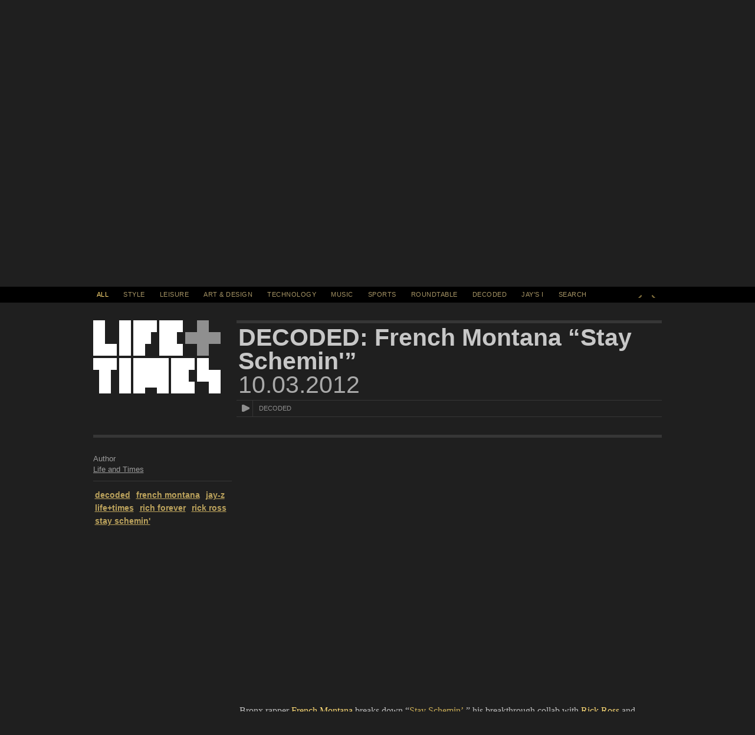

--- FILE ---
content_type: text/html; charset=UTF-8
request_url: https://lifeandtimes.com/decoded-french-montana-stay-schemin
body_size: 7518
content:
<!DOCTYPE HTML>
<html lang="en" class="no-js">

<head>
  <meta charset="UTF-8">

  <title>DECODED: French Montana &#8220;Stay Schemin&#8217;&#8221; | Life+Times</title>

  <meta name="description" content="Curated by Shawn &quot;JAY Z&quot; Carter, JAY Z&#039;s Life+Times is a digital experience covering art, sports, music, fashion and culture." />
  <meta name="author" content="Life+Times" />
  <meta name="Copyright"
    content="Copyright Life+Times 2026. All Rights Reserved." />

    <meta name="viewport" content="width=1024, user-scalable=yes" />
  
  <link rel="pingback" href="https://lifeandtimes.com/xmlrpc.php" />
  <link rel="shortcut icon" href="/wp-content/themes/lifeandtimes/images/favicon.png" />
  <link rel="apple-touch-icon-precomposed"
    href="/wp-content/themes/lifeandtimes/images/apple-touch-icon-precomposed.png" />

  <!--[if IE 6]><script src="/wp-content/themes/lifeandtimes/js/ie6.js" type="text/javascript" charset="utf-8"></script><![endif]-->

  <link rel="stylesheet" href="/wp-content/themes/lifeandtimes/css/reset.css" media="all" />
  <link rel="stylesheet" href="/wp-content/themes/lifeandtimes/css/grid.css" media="all" />
  <link rel="stylesheet" href="/wp-content/themes/lifeandtimes/css/layout.css" media="all" />
  <link rel="stylesheet" href="/wp-content/themes/lifeandtimes/css/modules.css" media="all" />
  <link rel="stylesheet" href="/wp-content/themes/lifeandtimes/css/slider_rebuild_overrides.css" media="all" />

  
  <script src="/wp-content/themes/lifeandtimes/js/init.js" type="text/javascript" charset="utf-8"></script>
  <meta name='robots' content='max-image-preview:large' />
<link rel='dns-prefetch' href='//s.w.org' />
<link rel="alternate" type="application/rss+xml" title="Life+Times &raquo; Feed" href="https://lifeandtimes.com/feed" />
<link rel="alternate" type="application/rss+xml" title="Life+Times &raquo; Comments Feed" href="https://lifeandtimes.com/comments/feed" />
<link rel="alternate" type="application/rss+xml" title="Life+Times &raquo; DECODED: French Montana &#8220;Stay Schemin&#039;&#8221; Comments Feed" href="https://lifeandtimes.com/decoded-french-montana-stay-schemin/feed" />
<script type="text/javascript">
window._wpemojiSettings = {"baseUrl":"https:\/\/s.w.org\/images\/core\/emoji\/14.0.0\/72x72\/","ext":".png","svgUrl":"https:\/\/s.w.org\/images\/core\/emoji\/14.0.0\/svg\/","svgExt":".svg","source":{"concatemoji":"https:\/\/lifeandtimes.com\/wp-includes\/js\/wp-emoji-release.min.js?ver=6.0"}};
/*! This file is auto-generated */
!function(e,a,t){var n,r,o,i=a.createElement("canvas"),p=i.getContext&&i.getContext("2d");function s(e,t){var a=String.fromCharCode,e=(p.clearRect(0,0,i.width,i.height),p.fillText(a.apply(this,e),0,0),i.toDataURL());return p.clearRect(0,0,i.width,i.height),p.fillText(a.apply(this,t),0,0),e===i.toDataURL()}function c(e){var t=a.createElement("script");t.src=e,t.defer=t.type="text/javascript",a.getElementsByTagName("head")[0].appendChild(t)}for(o=Array("flag","emoji"),t.supports={everything:!0,everythingExceptFlag:!0},r=0;r<o.length;r++)t.supports[o[r]]=function(e){if(!p||!p.fillText)return!1;switch(p.textBaseline="top",p.font="600 32px Arial",e){case"flag":return s([127987,65039,8205,9895,65039],[127987,65039,8203,9895,65039])?!1:!s([55356,56826,55356,56819],[55356,56826,8203,55356,56819])&&!s([55356,57332,56128,56423,56128,56418,56128,56421,56128,56430,56128,56423,56128,56447],[55356,57332,8203,56128,56423,8203,56128,56418,8203,56128,56421,8203,56128,56430,8203,56128,56423,8203,56128,56447]);case"emoji":return!s([129777,127995,8205,129778,127999],[129777,127995,8203,129778,127999])}return!1}(o[r]),t.supports.everything=t.supports.everything&&t.supports[o[r]],"flag"!==o[r]&&(t.supports.everythingExceptFlag=t.supports.everythingExceptFlag&&t.supports[o[r]]);t.supports.everythingExceptFlag=t.supports.everythingExceptFlag&&!t.supports.flag,t.DOMReady=!1,t.readyCallback=function(){t.DOMReady=!0},t.supports.everything||(n=function(){t.readyCallback()},a.addEventListener?(a.addEventListener("DOMContentLoaded",n,!1),e.addEventListener("load",n,!1)):(e.attachEvent("onload",n),a.attachEvent("onreadystatechange",function(){"complete"===a.readyState&&t.readyCallback()})),(e=t.source||{}).concatemoji?c(e.concatemoji):e.wpemoji&&e.twemoji&&(c(e.twemoji),c(e.wpemoji)))}(window,document,window._wpemojiSettings);
</script>
<style type="text/css">
img.wp-smiley,
img.emoji {
	display: inline !important;
	border: none !important;
	box-shadow: none !important;
	height: 1em !important;
	width: 1em !important;
	margin: 0 0.07em !important;
	vertical-align: -0.1em !important;
	background: none !important;
	padding: 0 !important;
}
</style>
	<link rel='stylesheet' id='wp-block-library-css'  href='https://lifeandtimes.com/wp-includes/css/dist/block-library/style.min.css?ver=6.0' type='text/css' media='all' />
<style id='global-styles-inline-css' type='text/css'>
body{--wp--preset--color--black: #000000;--wp--preset--color--cyan-bluish-gray: #abb8c3;--wp--preset--color--white: #ffffff;--wp--preset--color--pale-pink: #f78da7;--wp--preset--color--vivid-red: #cf2e2e;--wp--preset--color--luminous-vivid-orange: #ff6900;--wp--preset--color--luminous-vivid-amber: #fcb900;--wp--preset--color--light-green-cyan: #7bdcb5;--wp--preset--color--vivid-green-cyan: #00d084;--wp--preset--color--pale-cyan-blue: #8ed1fc;--wp--preset--color--vivid-cyan-blue: #0693e3;--wp--preset--color--vivid-purple: #9b51e0;--wp--preset--gradient--vivid-cyan-blue-to-vivid-purple: linear-gradient(135deg,rgba(6,147,227,1) 0%,rgb(155,81,224) 100%);--wp--preset--gradient--light-green-cyan-to-vivid-green-cyan: linear-gradient(135deg,rgb(122,220,180) 0%,rgb(0,208,130) 100%);--wp--preset--gradient--luminous-vivid-amber-to-luminous-vivid-orange: linear-gradient(135deg,rgba(252,185,0,1) 0%,rgba(255,105,0,1) 100%);--wp--preset--gradient--luminous-vivid-orange-to-vivid-red: linear-gradient(135deg,rgba(255,105,0,1) 0%,rgb(207,46,46) 100%);--wp--preset--gradient--very-light-gray-to-cyan-bluish-gray: linear-gradient(135deg,rgb(238,238,238) 0%,rgb(169,184,195) 100%);--wp--preset--gradient--cool-to-warm-spectrum: linear-gradient(135deg,rgb(74,234,220) 0%,rgb(151,120,209) 20%,rgb(207,42,186) 40%,rgb(238,44,130) 60%,rgb(251,105,98) 80%,rgb(254,248,76) 100%);--wp--preset--gradient--blush-light-purple: linear-gradient(135deg,rgb(255,206,236) 0%,rgb(152,150,240) 100%);--wp--preset--gradient--blush-bordeaux: linear-gradient(135deg,rgb(254,205,165) 0%,rgb(254,45,45) 50%,rgb(107,0,62) 100%);--wp--preset--gradient--luminous-dusk: linear-gradient(135deg,rgb(255,203,112) 0%,rgb(199,81,192) 50%,rgb(65,88,208) 100%);--wp--preset--gradient--pale-ocean: linear-gradient(135deg,rgb(255,245,203) 0%,rgb(182,227,212) 50%,rgb(51,167,181) 100%);--wp--preset--gradient--electric-grass: linear-gradient(135deg,rgb(202,248,128) 0%,rgb(113,206,126) 100%);--wp--preset--gradient--midnight: linear-gradient(135deg,rgb(2,3,129) 0%,rgb(40,116,252) 100%);--wp--preset--duotone--dark-grayscale: url('#wp-duotone-dark-grayscale');--wp--preset--duotone--grayscale: url('#wp-duotone-grayscale');--wp--preset--duotone--purple-yellow: url('#wp-duotone-purple-yellow');--wp--preset--duotone--blue-red: url('#wp-duotone-blue-red');--wp--preset--duotone--midnight: url('#wp-duotone-midnight');--wp--preset--duotone--magenta-yellow: url('#wp-duotone-magenta-yellow');--wp--preset--duotone--purple-green: url('#wp-duotone-purple-green');--wp--preset--duotone--blue-orange: url('#wp-duotone-blue-orange');--wp--preset--font-size--small: 13px;--wp--preset--font-size--medium: 20px;--wp--preset--font-size--large: 36px;--wp--preset--font-size--x-large: 42px;}.has-black-color{color: var(--wp--preset--color--black) !important;}.has-cyan-bluish-gray-color{color: var(--wp--preset--color--cyan-bluish-gray) !important;}.has-white-color{color: var(--wp--preset--color--white) !important;}.has-pale-pink-color{color: var(--wp--preset--color--pale-pink) !important;}.has-vivid-red-color{color: var(--wp--preset--color--vivid-red) !important;}.has-luminous-vivid-orange-color{color: var(--wp--preset--color--luminous-vivid-orange) !important;}.has-luminous-vivid-amber-color{color: var(--wp--preset--color--luminous-vivid-amber) !important;}.has-light-green-cyan-color{color: var(--wp--preset--color--light-green-cyan) !important;}.has-vivid-green-cyan-color{color: var(--wp--preset--color--vivid-green-cyan) !important;}.has-pale-cyan-blue-color{color: var(--wp--preset--color--pale-cyan-blue) !important;}.has-vivid-cyan-blue-color{color: var(--wp--preset--color--vivid-cyan-blue) !important;}.has-vivid-purple-color{color: var(--wp--preset--color--vivid-purple) !important;}.has-black-background-color{background-color: var(--wp--preset--color--black) !important;}.has-cyan-bluish-gray-background-color{background-color: var(--wp--preset--color--cyan-bluish-gray) !important;}.has-white-background-color{background-color: var(--wp--preset--color--white) !important;}.has-pale-pink-background-color{background-color: var(--wp--preset--color--pale-pink) !important;}.has-vivid-red-background-color{background-color: var(--wp--preset--color--vivid-red) !important;}.has-luminous-vivid-orange-background-color{background-color: var(--wp--preset--color--luminous-vivid-orange) !important;}.has-luminous-vivid-amber-background-color{background-color: var(--wp--preset--color--luminous-vivid-amber) !important;}.has-light-green-cyan-background-color{background-color: var(--wp--preset--color--light-green-cyan) !important;}.has-vivid-green-cyan-background-color{background-color: var(--wp--preset--color--vivid-green-cyan) !important;}.has-pale-cyan-blue-background-color{background-color: var(--wp--preset--color--pale-cyan-blue) !important;}.has-vivid-cyan-blue-background-color{background-color: var(--wp--preset--color--vivid-cyan-blue) !important;}.has-vivid-purple-background-color{background-color: var(--wp--preset--color--vivid-purple) !important;}.has-black-border-color{border-color: var(--wp--preset--color--black) !important;}.has-cyan-bluish-gray-border-color{border-color: var(--wp--preset--color--cyan-bluish-gray) !important;}.has-white-border-color{border-color: var(--wp--preset--color--white) !important;}.has-pale-pink-border-color{border-color: var(--wp--preset--color--pale-pink) !important;}.has-vivid-red-border-color{border-color: var(--wp--preset--color--vivid-red) !important;}.has-luminous-vivid-orange-border-color{border-color: var(--wp--preset--color--luminous-vivid-orange) !important;}.has-luminous-vivid-amber-border-color{border-color: var(--wp--preset--color--luminous-vivid-amber) !important;}.has-light-green-cyan-border-color{border-color: var(--wp--preset--color--light-green-cyan) !important;}.has-vivid-green-cyan-border-color{border-color: var(--wp--preset--color--vivid-green-cyan) !important;}.has-pale-cyan-blue-border-color{border-color: var(--wp--preset--color--pale-cyan-blue) !important;}.has-vivid-cyan-blue-border-color{border-color: var(--wp--preset--color--vivid-cyan-blue) !important;}.has-vivid-purple-border-color{border-color: var(--wp--preset--color--vivid-purple) !important;}.has-vivid-cyan-blue-to-vivid-purple-gradient-background{background: var(--wp--preset--gradient--vivid-cyan-blue-to-vivid-purple) !important;}.has-light-green-cyan-to-vivid-green-cyan-gradient-background{background: var(--wp--preset--gradient--light-green-cyan-to-vivid-green-cyan) !important;}.has-luminous-vivid-amber-to-luminous-vivid-orange-gradient-background{background: var(--wp--preset--gradient--luminous-vivid-amber-to-luminous-vivid-orange) !important;}.has-luminous-vivid-orange-to-vivid-red-gradient-background{background: var(--wp--preset--gradient--luminous-vivid-orange-to-vivid-red) !important;}.has-very-light-gray-to-cyan-bluish-gray-gradient-background{background: var(--wp--preset--gradient--very-light-gray-to-cyan-bluish-gray) !important;}.has-cool-to-warm-spectrum-gradient-background{background: var(--wp--preset--gradient--cool-to-warm-spectrum) !important;}.has-blush-light-purple-gradient-background{background: var(--wp--preset--gradient--blush-light-purple) !important;}.has-blush-bordeaux-gradient-background{background: var(--wp--preset--gradient--blush-bordeaux) !important;}.has-luminous-dusk-gradient-background{background: var(--wp--preset--gradient--luminous-dusk) !important;}.has-pale-ocean-gradient-background{background: var(--wp--preset--gradient--pale-ocean) !important;}.has-electric-grass-gradient-background{background: var(--wp--preset--gradient--electric-grass) !important;}.has-midnight-gradient-background{background: var(--wp--preset--gradient--midnight) !important;}.has-small-font-size{font-size: var(--wp--preset--font-size--small) !important;}.has-medium-font-size{font-size: var(--wp--preset--font-size--medium) !important;}.has-large-font-size{font-size: var(--wp--preset--font-size--large) !important;}.has-x-large-font-size{font-size: var(--wp--preset--font-size--x-large) !important;}
</style>
<link rel="https://api.w.org/" href="https://lifeandtimes.com/wp-json/" /><link rel="alternate" type="application/json" href="https://lifeandtimes.com/wp-json/wp/v2/posts/26644" /><link rel="EditURI" type="application/rsd+xml" title="RSD" href="https://lifeandtimes.com/xmlrpc.php?rsd" />
<link rel="wlwmanifest" type="application/wlwmanifest+xml" href="https://lifeandtimes.com/wp-includes/wlwmanifest.xml" /> 
<meta name="generator" content="WordPress 6.0" />
<link rel="canonical" href="https://lifeandtimes.com/decoded-french-montana-stay-schemin" />
<link rel='shortlink' href='https://lifeandtimes.com/?p=26644' />
<link rel="alternate" type="application/json+oembed" href="https://lifeandtimes.com/wp-json/oembed/1.0/embed?url=https%3A%2F%2Flifeandtimes.com%2Fdecoded-french-montana-stay-schemin" />
<link rel="alternate" type="text/xml+oembed" href="https://lifeandtimes.com/wp-json/oembed/1.0/embed?url=https%3A%2F%2Flifeandtimes.com%2Fdecoded-french-montana-stay-schemin&#038;format=xml" />

  <!-- Alexa tags  -->
  <meta name="alexaVerifyID" content="64lKJGnDoOA3tGeYEYCuewlU2DI" />
  <!-- /Alexa tags  -->

  <!-- Quantcast Tag, part 1 -->
  <script type="text/javascript">
  var _qevents = _qevents || [];

  (function() {
    var elem = document.createElement('script');
    elem.src = (document.location.protocol == "https:" ? "https://secure" : "https://edge") +
      ".quantserve.com/quant.js";
    elem.async = true;
    elem.type = "text/javascript";
    var scpt = document.getElementsByTagName('script')[0];
    scpt.parentNode.insertBefore(elem, scpt);
  })();
  </script>
  <!-- /Quantcast Tag, part 1 -->

    <!-- FB -->
    <link rel="image_src" href="https://lifeandtimes.com/wp-content/uploads/2012/10/FrenchMontana_SF_03_194.jpg" />
  <!-- /FB -->
  </head>

<body class="post-template-default single single-post postid-26644 single-format-standard">
  <nav class="skiptoLandmark" aria-labelledby="skip-to-content">
    <a href="#container" class="skipto" id="skip-to-content">Skip to Content</a>
  </nav>
  <main>
    <div id="container" class="main-content">
            
<script>
var is_mobile = navigator.userAgent.match(/iPhone|iPod|Android/i) != null;
var mr_videowidth = is_mobile ? 310 : 640;
var mr_videoheight = is_mobile ? 174 : 360;
</script>

<div class="m-wrapper">
  <!-- THE MOSAIC -->
<section id="m" class="detail rebuild loading" aria-label="Loading Filter output">
  <div id="m-inner">
    <div id="m-panel-prev" class="m-panel loading" tabindex="-1"></div>
    <div id="m-panel-current" class="m-panel loading"></div>
    <div id="m-panel-next" class="m-panel loading" tabindex="-1"></div>
  </div>
  <span id="mp-right" class="mp" style="top: 100px;"></span>
  <span id="mp-left" class="mp" style="top: 100px;"></span>
</section>
<!-- /THE MOSAIC --></div>
<div class="nav-wrapper">
  <nav id="nav" aria-label="Main Navigation">
    <button data-category="#all" class="current">All</Button>
    <button data-category="#style">Style</Button>
    <button data-category="#leisure">Leisure</Button>
    <button data-category="#art-design">Art &amp; Design</Button>
    <button data-category="#technology">Technology</Button>
    <button data-category="#music">Music</Button>
    <button data-category="#sports">Sports</Button>
    <button data-category="#roundtable">Roundtable</Button>
    <button data-category="#decoded">Decoded</Button>
    <button data-category="#jays-i">Jay's I</Button>
    <button data-category="#search" class="trig-search" aria-controls="search-form" aria-expanded="false">SEARCH</button>
    <!-- NOTE : Pagination links below should only exist if there's more than one panel of mosaic -->
    <span id="m-paginate">
      <button class="prev" title="Previous Panel of Mosaic">Previous</button>
      <button class="next" title="Next Panel of Mosaic">Next</button>
    </span>
  </nav>
</div>

<div id="content" class="body-content">

  
    <article id="postid-26644" class="p-video" aria-label="DECODED: French Montana &#8220;Stay Schemin'&#8221;">
    <header class="p-header">
      <div id="logo"><a href="/" title="Return to homepage for Life + Times">Life +
          Times</a></div>      <hgroup>
        <h1><a href="https://lifeandtimes.com/decoded-french-montana-stay-schemin" title="DECODED: French Montana "Stay Schemin'"">DECODED: French Montana &#8220;Stay Schemin'&#8221;</a>
        </h1>
        <h2 class="pubdate">10.03.2012</h2>
        <h3 class="typecat">
          <span class="type"></span>
          <span
            class="category">DECODED</span>
        </h3>
      </hgroup>
    </header>

    
        <div id="p-feat" class="">
          </div>

        <aside aria-labelledby="section-title">
      <p id="section-title">Author<br />
        <a href="https://lifeandtimes.com/author/life-and-times" title="Posts by Life and Times" rel="author">Life and Times</a></p>
      
            <div class="p-tags">
        <a href="/tag/tag-decoded">decoded</a> <a href="/tag/french-montana">french montana</a> <a href="/tag/jay-z">jay-z</a> <a href="/tag/lifetimes">life+times</a> <a href="/tag/rich-forever">rich forever</a> <a href="/tag/rick-ross">rick ross</a> <a href="/tag/stay-schemin">stay schemin'</a>      </div>
      
      
    </aside>
    
    <div class="maincol">

      <!-- ENTRY CONTENT -->
      <div class="p-content">
        <p><iframe width="722" height="406" src="http://www.youtube.com/embed/cHt46tVlD6Y" allowfullscreen></iframe></p>
<p>Bronx rapper <span style="color: #ffdb76;">French Montana</span> breaks down &#8220;<a href="http://www.youtube.com/watch?v=MHb8Iw3Kqhg" target="_blank">Stay Schemin&#8217;</a>,&#8221; his breakthrough collab with <span style="color: #ffdb76;">Rick Ross </span>and <span style="color: #ffdb76;">Drake</span>.</p>
      </div>
      <!-- /ENTRY CONTENT -->


      <!-- SEB / THIS IS AN EXPERIMENT -->
      <script type="text/javascript">function setAttachements(){}</script>      <!-- /SEB / THIS IS AN EXPERIMENT -->


      
            <!-- ENTRY SOCIAL (FB LIKE BUTTON + COMMENTS) -->
      
</div>
</article>
</div>




<div class="r-wrapper">
  <div id="r">
    <hgroup>
      <p>RELATED ARTICLES</p>
      <p class="secondary">DECODED</p>
    </hgroup>
    <button class="backtotop">Back to top</button>

    <div id="r-inner">
      <div class="m-cell test"><a href="https://lifeandtimes.com/decoded-vince-staples-screen-door" rel="postid-55198" class="p "><img width="154" height="154" src="https://lifeandtimes.com/wp-content/uploads/2015/02/vs.png" class="attachment-mosaic size-mosaic wp-post-image" alt="Click to view the full article - DECODED: Vince Staples &quot;Screen Door&quot;" loading="lazy" title="" /><h2>DECODED: Vince Staples "Screen Door"</h2><p class="pubdate">02.09.2015</p><footer class="typecat"><span class="type"></span><span class="category">DECODED</span></footer></a></div><div class="m-cell test"><a href="https://lifeandtimes.com/decoded-goldlink-sober-thoughts" rel="postid-54893" class="p "><img width="154" height="154" src="https://lifeandtimes.com/wp-content/uploads/2015/01/goldlink.jpg" class="attachment-mosaic size-mosaic wp-post-image" alt="Click to view the full article - DECODED: GoldLink &quot;Sober Thoughts&quot;" loading="lazy" title="" /><h2>DECODED: GoldLink "Sober Thoughts"</h2><p class="pubdate">01.22.2015</p><footer class="typecat"><span class="type"></span><span class="category">DECODED</span></footer></a></div><div class="m-cell test"><a href="https://lifeandtimes.com/decoded-little-dragon-nabuma-rubberband" rel="postid-50557" class="p "><img width="154" height="154" src="https://lifeandtimes.com/wp-content/uploads/2014/07/littledragon.jpg" class="attachment-mosaic size-mosaic wp-post-image" alt="Click to view the full article - DECODED: Little Dragon &quot;Nabuma Rubberband&quot;" loading="lazy" title="" /><h2>DECODED: Little Dragon "Nabuma Rubberband"</h2><p class="pubdate">07.23.2014</p><footer class="typecat"><span class="type"></span><span class="category">DECODED</span></footer></a></div><div class="m-cell test"><a href="https://lifeandtimes.com/decoded-ab-soul-stigmata" rel="postid-48703" class="p p-video"><img width="154" height="154" src="https://lifeandtimes.com/wp-content/uploads/2014/06/absoul.png" class="attachment-mosaic size-mosaic wp-post-image" alt="Click to view the full article - DECODED: Ab-Soul &quot;Stigmata&quot;" loading="lazy" title="" /><h2>DECODED: Ab-Soul "Stigmata"</h2><p class="pubdate">06.04.2014</p><footer class="typecat"><span class="type"></span><span class="category">DECODED</span></footer></a></div><div class="m-cell test"><a href="https://lifeandtimes.com/decoded-yg-really-be" rel="postid-47858" class="p p-video"><img width="154" height="154" src="https://lifeandtimes.com/wp-content/uploads/2014/05/yg.png" class="attachment-mosaic size-mosaic wp-post-image" alt="Click to view the full article - DECODED: YG &quot;Really Be&quot;" loading="lazy" title="" /><h2>DECODED: YG "Really Be"</h2><p class="pubdate">05.06.2014</p><footer class="typecat"><span class="type"></span><span class="category">DECODED</span></footer></a></div><div class="m-cell test"><a href="https://lifeandtimes.com/decoded-august-alsina-make-it-home" rel="postid-47391" class="p "><img width="154" height="154" src="https://lifeandtimes.com/wp-content/uploads/2014/04/august.png" class="attachment-mosaic size-mosaic wp-post-image" alt="Click to view the full article - DECODED: August Alsina &quot;Make It Home&quot;" loading="lazy" title="" /><h2>DECODED: August Alsina "Make It Home"</h2><p class="pubdate">04.15.2014</p><footer class="typecat"><span class="type"></span><span class="category">DECODED</span></footer></a></div>    </div>
  </div>
</div>



<div class="s-wrapper" role="region" id="search-form">
  <form action="" method="post" id="search">
    <fieldset>
      <legend class="u-hidden-visually">Enter your search query</legend>
      <input type="text" name="q" placeholder="Type to search" id="q" class="text" value="Type to search"
        aria-label="Type to Search" />
      <div class="search-feedback">
        <p class="first"><strong>Your search returned no results</strong></p>
        <p class="close">Click here to try again</p>
      </div>
      <button type="reset" value="reset" class="reset">reset</button>
      <button type="submit" value="Submit" class="submit">Submit</button>
    </fieldset>
  </form>
</div>

</div>
</main>


<footer id="footer" class="footer-content">
  <nav aria-label="Footer Navigation">
    <ul>
      <li><a href="/media/audio">Audio</a></li>
      <li><a href="/media/video">Video</a></li>
      <li><a href="/media/galleries">Galleries</a></li>
      <li><a href="https://jay-z.shop.livenation.com/" target="_blank" class="ext ext_store">Store<span></span><span
            class="u-hidden-visually">(Opens in new window)</span></a></li>
      <li><a href="https://www.livenation.com/JayZ-tickets/artist/781009" target="_blank"
          class="ext">Tour<span></span><span class="u-hidden-visually">(Opens in new window)</span></a></li>
      <li><a href="/feed" class="rss"><span></span>RSS</a></li>
      <li><a href="https://www.facebook.com/OfficialLifeandTimes?ref=ts" class="facebook"
          target="_blank"><span></span>Facebook<span class="u-hidden-visually">(Opens in new window)</span></a></li>
      <li><a href="https://twitter.com/lifeandtimes" class="twitter" target="_blank"><span></span>Twitter<span
            class="u-hidden-visually">(Opens in new window)</span></a></li>
      <li><button class="signup" aria-controls="signup-form" aria-expanded="false"><span></span>E-mail sign up</button>
      </li>
    </ul>
    <a href="https://www.area17.com/?utm_source=lifeandtimes&utm_medium=footer_link&utm_campaign=sitebyarea17"
      class="siteby" title="Check out AREA 17 website" target="_blank">Site by AREA 17<span
        class="u-hidden-visually">(Opens in new window)</span></a>
  </nav>
  <nav id="copyright" aria-label="Copyright Navigation">
    <ul>
      <li><a href="/about">About</a></li>
      <li><span>&copy; 2026 Life + Times. All right reserved</span></li>
      <li><a href="/terms-of-use">Terms of Use</a></li>
      <li><a href="/privacy-policy">Privacy Policy</a></li>
    </ul>
  </nav>


  <div is="signup-form" class="signup-wrapper" role="region">
    <div id="signup">
      <h2>E-mail sign up</h2>
      <form name="mtmlist" action="https://joinemaillist.musictoday.com/www/processEmailRequest.asp" method="post">
        <div class="fields_block">
          <fieldset class="twocols">
            <legend class="u-hidden-visually">Enter your personal information</legend>
            <div class="field_holder field_gutter">
              <label for="signup_cell">Cell # <span class="field_info">(Optional)</span></label>
              <span class="input_holder input_text">
                <input type="text" id="signup_cell" class="text" name="demo_18" autocomplete="tel" />
              </span>
            </div>
            <div class="field_holder field_required">
              <label for="signup_email">EMAIL ADDRESS <span class="field_info field_invalid">INVALID
                </span></label>
              <span class="input_holder input_text">
                <input type="text" id="signup_email" class="text" name="mtemail" required aria-required="true"
                  autocomplete="email" />
              </span>
            </div>
            <div class="field_holder field_gutter field_required">
              <label for="signup_firstname">FIRST NAME<span class="field_info field_invalid">REQUIRED </span></label>
              <span class="input_holder input_text">
                <input type="text" id="signup_firstname" class="text" name="demo_36" autocomplete="given-name" />
              </span>
            </div>
            <div class="field_holder field_required">
              <label for="signup_lastname">LAST NAME<span class="field_info field_invalid">REQUIRED</span></label>
              <span class="input_holder input_text">
                <input type="text" id="signup_lastname" class="text" name="demo_37" required aria-required="true"
                  autocomplete="family-name" />
              </span>
            </div>
            <div class="field_holder field_gutter field_required">
              <label for="signup_dateofbirth_month">DATE OF BIRTH <span class="field_info">MM/DD/YYYYY <span
                    class="field_invalid downarrow">&darr;</span></span></label>
              <span class="input_holder input_date">
                <input type="text" id="signup_dateofbirth_month" class="date" name="demo_7" required
                  aria-required="true" maxlength="2" aria-label="Month of your birth" autocomplete="bday-month" />
                <input type="text" id="signup_dateofbirth_day" class="date" name="demo_8" required aria-required="true"
                  maxlength="2" aria-label="Day of your birth" autocomplete="bday-day" />
                <input type="text" id="signup_dateofbirth_year" class="date" name="demo_9" required aria-required="true"
                  maxlength="4" aria-label=" Year of your birth" autocomplete="bday-year" />
              </span>
            </div>
            <div class="field_holder field_required ">
              <label for="signup_zipcode">ZIP CODE <span class="field_info field_invalid">5 DIGITS REQUIRED
                </span></label>
              <span class="input_holder input_text">
                <input type="text" id="signup_zipcode" class="text" name="demo_2" required aria-required="true" value=""
                  maxlength="5" autocomplete="postal-code" />
              </span>
            </div>
            <input type="submit" value="Submit" class="submit" />
          </fieldset>
        </div>

        <input type="hidden" name="mtaction" value="subscribe">
        <input type="hidden" name="mtsite" value="136">
      </form>

      <div class="signup-feedback" style="display: block;">
        <p class="first">Thank you!<span id="confirmation-email"></span></p>
        <p>You will receive an email confirmation for the Life + Times newsletter shortly</p>
        <a href="#">Close</a>
      </div>
    </div>
  </div>
  
</footer>
<script src="https://ajax.googleapis.com/ajax/libs/jquery/1.6.4/jquery.min.js"></script>
<script>
!window.jQuery && document.write('<script src="/wp-content/themes/lifeandtimes/js/jquery-1.6.4.min.js"><\/script>')
</script>

<script type='text/javascript' src='https://lifeandtimes.com/wp-includes/js/comment-reply.min.js?ver=6.0' id='comment-reply-js'></script>

<script src="/wp-content/themes/lifeandtimes/js/mosaic_1312.js"></script>
<script src="/wp-content/themes/lifeandtimes/js/script.js"></script>


<!-- Quantcast Tag, part 2 -->
<script type="text/javascript">
_qevents.push({
  qacct: "p-edqV3FGxr1DXE"
});
</script>
<noscript>
  <div style="display:none;">
    <img src="//pixel.quantserve.com/pixel/p-edqV3FGxr1DXE.gif" border="0" height="1" width="1" alt="Quantcast" />
  </div>
</noscript>
<!-- End Quantcast tag, part 2 -->
</body>

</html>